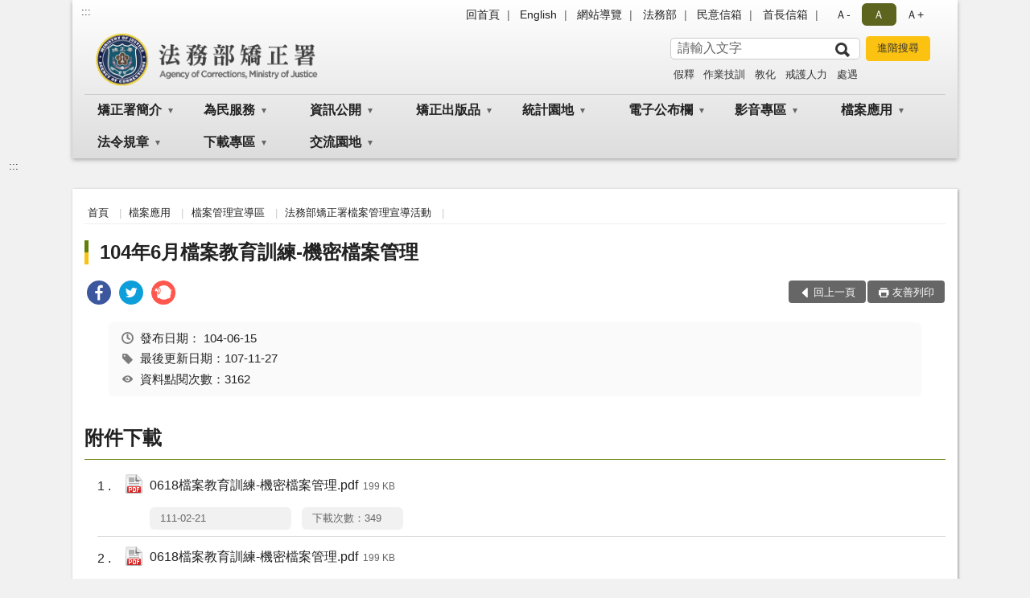

--- FILE ---
content_type: text/html; charset=utf-8
request_url: https://www.mjac.moj.gov.tw/4786/5005/5029/183142/228666/
body_size: 18875
content:


<!doctype html>
<html lang="zh-Hant" class="no-js">
<head>
    <meta charset="utf-8">
    <meta http-equiv="X-UA-Compatible" content="IE=edge">
    <meta name="viewport" content="width=device-width, initial-scale=1">
    <meta name="format-detection" content="telephone=no">
    <meta name="Site" content="法務部矯正署">
    <meta name="Version" content="中文網">
    <meta name="PageType" content="內容頁">
    <meta name="TreeNode" content="法務部矯正署檔案管理宣導活動">
    <meta name="ContentTitle" content="104年6月檔案教育訓練-機密檔案管理">

    <meta property="og:title" content="104年6月檔案教育訓練-機密檔案管理">
    <meta property="og:type" content="website" />
    <meta property="og:url" content="https://www.mjac.moj.gov.tw/4786/5005/5029/183142/228666/" />
    <meta property="og:image" content="">
    <meta property="og:image:width" content="50%">
    <meta property="og:image:height" content="50%">
    <meta property="og:site_name" content="法務部矯正署">
    <meta property="og:description" content="104年6月檔案教育訓練-機密檔案管理" />

    <meta name="DC.Title" content="104年6月檔案教育訓練-機密檔案管理" />
    <meta name="DC.Creator" content="法務部矯正署秘書室" />
    <meta name="DC.Subject" content="104年6月檔案教育訓練-機密檔案管理" />
    <meta name="DC.Description" content="法務部矯正署檔案管理宣導活動" />
    <meta name="DC.Contributor" content="法務部矯正署秘書室" />
    <meta name="DC.Type" content="文字" />
    <meta name="DC.Format" content="text" />
    <meta name="DC.Source" content="法務部矯正署秘書室" />
    <meta name="DC.Language" content="中文" />
    <meta name="DC.coverage.t.min" content="2015-09-30" />
    <meta name="DC.coverage.t.max" content="2035-09-30" />
    <meta name="DC.Publisher" content="法務部矯正署秘書室" />
    <meta name="DC.Date" content="2015-09-30" />
    <meta name="DC.Identifier" content="2.16.886.101.20003.20006" />
    <meta name="DC.Relation" content="" />
    <meta name="DC.Rights" content="法務部矯正署秘書室" />

    <meta name="Category.Theme" content="300" />
    <meta name="Category.Cake" content="600" />
    <meta name="Category.Service" content="I00" />

    <meta name="keywords" />

            <link rel="Shortcut Icon" type="image/x-icon" href="/media/27336/favicon矯正署.png" />
    <title>104年6月檔案教育訓練-機密檔案管理-法務部矯正署檔案管理宣導活動-法務部矯正署</title>
    <!--HTML5 Shim and Respond.js IE8 support of HTML5 elements and media queries [if lt IE 9]>
    <script src="js/html5shiv.js"></script>
    <script src="js/respond.min.js"></script>
    <![endif]-->
    <!-- slick css-->
    <link rel="stylesheet" type="text/css" href="/Content/B/vendor/slick/slick.css" />
    <link rel="stylesheet" type="text/css" href="/Content/B/vendor/slick/slick-theme.css" />

    <!-- fancybox css -->
    <link rel="stylesheet" href="/Content/B/vendor/fancybox/fancybox.css" />

    <!-- hyUI css -->
    <link rel="stylesheet" href="/Content/B/B2_style/hyui.css">
    <link rel='stylesheet' href='/scripts/jquery-ui.css'>

    <!-- Global site tag (gtag.js) - Google Analytics -->
<script async src="https://www.googletagmanager.com/gtag/js?id=UA-38121529-1"></script>
<script>
  window.dataLayer = window.dataLayer || [];
  function gtag(){dataLayer.push(arguments);}
  gtag('js', new Date());

  gtag('config', 'UA-38121529-1');
</script>
    <!-- Google Tag Manager -->
    <script>
        (function (w, d, s, l, i) {
            w[l] = w[l] || []; w[l].push({
                'gtm.start':
                    new Date().getTime(), event: 'gtm.js'
            }); var f = d.getElementsByTagName(s)[0],
                j = d.createElement(s), dl = l != 'dataLayer' ? '&l=' + l : ''; j.async = true; j.src =
                    'https://www.googletagmanager.com/gtm.js?id=' + i + dl; f.parentNode.insertBefore(j, f);
        })(window, document, 'script', 'dataLayer', 'GTM-PVTNFB4');</script>
    <!-- End Google Tag Manager -->
<style>
    input:disabled, textarea:disabled, select:disabled {
        background-color: #f2f2f2;
    }

    .verify {
        color: blue;
    }

    .mp_slider_container,
    .marquee_container {
        position: relative;
    }
    .mp_slider_container_main {
        width: 100%;
        overflow: hidden;
        position: relative;
    }
    .slick-autoplay-toggle {
        position: absolute;
        right: 20px;
        min-width: 40px;
        top: 4.5px;
        z-index: 10;
        padding: 5px 10px;
        background: rgba(0, 0, 0, 0.7);
        color: #fff;
        border: none;
        cursor: pointer;
        font-size: 0.875rem;
        border-radius: 5px;
    }

    .marquee_container .slick-autoplay-toggle {
        right: 55px;
    }
</style>
</head>
<body>
    <!-- Google Tag Manager (noscript) -->
    <noscript>
        <iframe title="googletag" src="https://www.googletagmanager.com/ns.html?id=GTM-PVTNFB4"
                height="0" width="0" style="display:none;visibility:hidden"></iframe>
    </noscript>
    <!-- End Google Tag Manager (noscript) -->
    <!-- 直接跳主內容區 -->
    <a class="goCenter" href="#aC" tabindex="1">按Enter到主內容區</a>
    <!-- wrapper 最大寬度 -->
    <div class="wrapper">
        
<header class="header header-relative">
    <div class="container">
        <a class="accesskey" href="#aU" id="aU" accesskey="U" title="網站標題">:::</a>
        

<nav class="navigation">
    <!-- 一組ul預設靠右 可同時存在2組-->
    <ul>

                        <li>
                            <a href="/umbraco/surface/Ini/CountAndRedirectUrl?nodeId=182798" title="回首頁" target="_self" >回首頁</a>
                        </li>
                        <li>
                            <a href="/umbraco/surface/Ini/CountAndRedirectUrl?nodeId=172892" title="English(另開新視窗)" target="_blank" rel="noopener noreferrer">English</a>
                        </li>
                        <li>
                            <a href="/umbraco/surface/Ini/CountAndRedirectUrl?nodeId=182797" title="網站導覽" target="_self" >網站導覽</a>
                        </li>
                        <li>
                            <a href="/umbraco/surface/Ini/CountAndRedirectUrl?nodeId=878647" title="法務部(另開新視窗)" target="_blank" rel="noopener noreferrer">法務部</a>
                        </li>
                        <li>
                            <a href="/umbraco/surface/Ini/CountAndRedirectUrl?nodeId=652426" title="民意信箱" target="_self" >民意信箱</a>
                        </li>
                        <li>
                            <a href="/umbraco/surface/Ini/CountAndRedirectUrl?nodeId=652425" title="首長信箱" target="_self" >首長信箱</a>
                        </li>

    </ul>
    <div class="font-size">
        <ul>
            <li class="size-s">
                <a href="#" name="fontSize" role="button" aria-pressed="false" title="小字級">Ａ-</a>
            </li>
            <li class="size-m">
                <a href="#" name="fontSize" role="button" aria-pressed="true" title="中字級" class="active">Ａ</a>
            </li>
            <li class="size-l">
                <a href="#" name="fontSize" role="button" aria-pressed="false" title="大字級">Ａ+</a>
            </li>
        </ul>
    </div>
</nav>
<h1>
    <a href="/"><img src="/media/20413593/01法務部矯正署.png" alt="法務部矯正署：回首頁" /></a>
</h1>
<!-- Search Start -->
<section class="search">
    <noscript>
您的瀏覽器不支援 JavaScript 或 JavaScript已停用    </noscript>
    <form action="/5089/5105/" class="form_inline">
        <div class="form_grp">
            <label for="q">搜尋</label>
            <input name="q" id="q" type="text" placeholder="請輸入文字" accesskey="S" autocomplete="off">
            <input title="查詢" type="submit" value="查詢">
        </div>
        <div class="btn_grp">
            <input onclick="window.open('https://www.google.com.tw/advanced_search?hl=zh-TW&as_q=&num=100&as_sitesearch='+location.hostname);" type="button" value="進階搜尋" title="進階搜尋 (另開新視窗)">
        </div>
    </form>
            <div class="keywordHot">
                <ul>
                        <li>
                            <a href="/5089/5105/?q=假釋" title="假釋">假釋</a>
                        </li>
                        <li>
                            <a href="/5089/5105/?q=作業技訓" title="作業技訓">作業技訓</a>
                        </li>
                        <li>
                            <a href="/5089/5105/?q=教化" title="教化">教化</a>
                        </li>
                        <li>
                            <a href="/5089/5105/?q=戒護人力" title="戒護人力">戒護人力</a>
                        </li>
                        <li>
                            <a href="/5089/5105/?q=處遇" title="處遇">處遇</a>
                        </li>
                </ul>
            </div>
</section>
<!-- noscript -->
<noscript>
您的瀏覽器不支援JavaScript語法，JavaScript語法並不影響內容的陳述。您可使用按鍵盤上的Ctrl鍵+ (+)鍵放大/(-)鍵縮小來改變字型大小；回到上一頁可使用瀏覽器提供的 Alt+左方向鍵(←) 快速鍵功能；列印可使用瀏覽器提供的(Ctrl+P)功能。</noscript>
<!-- menu Start -->
<nav class="menu">
    <ul>
                <li>
                    <a href="https://www.mjac.moj.gov.tw/4786/4788/Normalnodelist" title="矯正署簡介" target="_self" name="menuButton" aria-expanded="false" >矯正署簡介</a>
                        <ul>
                                <li>
                                    <a href="https://www.mjac.moj.gov.tw/4786/4788/4790/92471/post" target="_self" title="沿革"  >沿革</a>
                                </li>
                                <li>
                                    <a href="https://www.mjac.moj.gov.tw/4786/4788/4794/92477/post" target="_self" title="業務職掌"  >業務職掌</a>
                                </li>
                                <li>
                                    <a href="https://www.mjac.moj.gov.tw/4786/4788/4796/92480/post" target="_self" title="署長簡介"  >署長簡介</a>
                                </li>
                                <li>
                                    <a href="https://www.mjac.moj.gov.tw/4786/4788/4798/92483/post" target="_self" title="組織架構"  >組織架構</a>
                                </li>
                                <li>
                                    <a href="https://www.mjac.moj.gov.tw/4786/4788/4800/92486/post" target="_self" title="機關導覽"  >機關導覽</a>
                                </li>
                                <li>
                                    <a href="https://www.mjac.moj.gov.tw/4786/4788/4802/1322496/post" target="_self" title="重大政策"  >重大政策</a>
                                </li>
                                <li>
                                    <a href="https://www.moj.gov.tw/2204/2205/2296/Nodelist" target="_blank" title="法務部施政重點(另開新視窗)"  rel="noopener noreferrer">法務部施政重點</a>
                                </li>
                                <li>
                                    <a href="https://www.moj.gov.tw/2204/2205/2263/Nodelist" target="_blank" title="法務部重大政策(另開新視窗)"  rel="noopener noreferrer">法務部重大政策</a>
                                </li>
                                <li>
                                    <a href="https://www.ey.gov.tw/Page/2124AB8A95F79A75" target="_blank" title="行政院重大政策(另開新視窗)"  rel="noopener noreferrer">行政院重大政策</a>
                                </li>
                                <li>
                                    <a href="https://www.ey.gov.tw/Page/D4EE9698E2D8FC64" target="_blank" title="行政院政策櫥窗(另開新視窗)"  rel="noopener noreferrer">行政院政策櫥窗</a>
                                </li>
                                <li>
                                    <a href="https://www.mjac.moj.gov.tw/4786/4788/4810/92492/post" target="_self" title="所屬機關介紹"  >所屬機關介紹</a>
                                </li>
                        </ul>

                </li>
                <li>
                    <a href="https://www.mjac.moj.gov.tw/4786/4812/Normalnodelist" title="為民服務" target="_self" name="menuButton" aria-expanded="false" >為民服務</a>
                        <ul>
                                <li>
                                    <a href="https://www.mjac.moj.gov.tw/4786/4812/4816/1693488/" target="_self" title="民意信箱"  >民意信箱</a>
                                </li>
                                <li>
                                    <a href="https://www.mjac.moj.gov.tw/4786/4812/4822/92495/post" target="_self" title="常見收容問題Q＆A"  >常見收容問題Q＆A</a>
                                </li>
                                <li>
                                    <a href="https://eservice.moj.gov.tw/1219/?Page=1&amp;PageSize=30&amp;type=441&amp;alias=depts&amp;deptName=%E7%9B%A3%E7%8D%84" target="_blank" title="單一申辦窗口(另開新視窗)"  rel="noopener noreferrer">單一申辦窗口</a>
                                </li>
                                <li>
                                    <a href="https://www.mjac.moj.gov.tw/4786/4812/4826/Lpsimplelist" target="_self" title="陳情處理規定"  >陳情處理規定</a>
                                </li>
                                <li>
                                    <a href="https://service.mjac.moj.gov.tw/" target="_blank" title="預約接見(另開新視窗)"  rel="noopener noreferrer">預約接見</a>
                                </li>
                                <li>
                                    <a href="https://prisonmuseum.moj.gov.tw/jqw_pub/" target="_blank" title="收容動態(另開新視窗)"  rel="noopener noreferrer">收容動態</a>
                                </li>
                                <li>
                                    <a href="https://shop.mjac.moj.gov.tw/" target="_blank" title="矯正商城(另開新視窗)"  rel="noopener noreferrer">矯正商城</a>
                                </li>
                                <li>
                                    <a href="https://www.mjac.moj.gov.tw/4786/4812/4834/Lpsimplelist" target="_self" title="就業資訊"  >就業資訊</a>
                                </li>
                                <li>
                                    <a href="https://www.mjac.moj.gov.tw/4786/4812/890684/Lpsimplelist" target="_self" title="公示送達"  >公示送達</a>
                                </li>
                                <li>
                                    <a href="https://www.mjac.moj.gov.tw/4786/4812/4836/Nodelist" target="_self" title="法務部教師申訴評議委員會專區" name="menuButton" aria-expanded="false" >法務部教師申訴評議委員會專區</a>
                                        <ul>
                                                <li>
                                                    <a href="https://www.mjac.moj.gov.tw/4786/4812/4836/4838/Lpsimplelist" target="_self" title="法規"  >法規</a>
                                                </li>
                                                <li>
                                                    <a href="https://www.mjac.moj.gov.tw/4786/4812/4836/4840/92504/post" target="_self" title="法務部教師申訴評議委員會作業流程"  >法務部教師申訴評議委員會作業流程</a>
                                                </li>
                                                <li>
                                                    <a href="https://www.mjac.moj.gov.tw/4786/4812/4836/4842/92508/post" target="_self" title="「法務部教師申訴評議委員會申訴書」下載"  >「法務部教師申訴評議委員會申訴書」下載</a>
                                                </li>
                                                <li>
                                                    <a href="https://www.mjac.moj.gov.tw/4786/4812/4836/4844/92511/post" target="_self" title="常見Q＆A"  >常見Q＆A</a>
                                                </li>
                                                <li>
                                                    <a href="https://www.mjac.moj.gov.tw/4786/4812/4836/884481/Lpsimplelist" target="_self" title="評議書公開"  >評議書公開</a>
                                                </li>
                                        </ul>
                                </li>
                                <li>
                                    <a href="https://www.moj.gov.tw/3035/" target="_blank" title="電子報訂閱(另開新視窗)"  rel="noopener noreferrer">電子報訂閱</a>
                                </li>
                                <li>
                                    <a href="https://www.moj.gov.tw/2807/2816/" target="_blank" title="RSS(另開新視窗)"  rel="noopener noreferrer">RSS</a>
                                </li>
                        </ul>

                </li>
                <li>
                    <a href="https://www.mjac.moj.gov.tw/4786/4848/Normalnodelist" title="資訊公開" target="_self" name="menuButton" aria-expanded="false" >資訊公開</a>
                        <ul>
                                <li>
                                    <a href="http://law.moj.gov.tw/LawClass/LawAll.aspx?PCode=I0020026" target="_self" title="政府資訊公開法"  >政府資訊公開法</a>
                                </li>
                                <li>
                                    <a href="https://www.mjac.moj.gov.tw/4786/4848/1584462/Nodelist" target="_self" title="性別主流化/性騷擾防治專區" name="menuButton" aria-expanded="false" >性別主流化/性騷擾防治專區</a>
                                        <ul>
                                                <li>
                                                    <a href="https://www.mjac.moj.gov.tw/4786/4848/1584462/1584463/1584467/post" target="_self" title="法務部矯正署性騷擾申訴管道"  >法務部矯正署性騷擾申訴管道</a>
                                                </li>
                                                <li>
                                                    <a href="https://www.moj.gov.tw/2204/2645/2735/Nodelist" target="_blank" title="法務部性別主流化/性騷擾防治專區(另開新視窗)"  rel="noopener noreferrer">法務部性別主流化/性騷擾防治專區</a>
                                                </li>
                                                <li>
                                                    <a href="https://www.mjac.moj.gov.tw/4786/4848/1584462/1585822/Lpsimplelist" target="_self" title="性別平等教育專區"  >性別平等教育專區</a>
                                                </li>
                                        </ul>
                                </li>
                                <li>
                                    <a href="https://www.mjac.moj.gov.tw/4786/4848/4869/92518/post" target="_self" title="機關組織等資訊"  >機關組織等資訊</a>
                                </li>
                                <li>
                                    <a href="https://www.mjac.moj.gov.tw/4786/4848/4873/Lpsimplelist" target="_self" title="國家賠償及申訴事件收結情形表"  >國家賠償及申訴事件收結情形表</a>
                                </li>
                                <li>
                                    <a href="https://www.mjac.moj.gov.tw/4786/4848/1447440/Nodelist" target="_self" title="廉政園地" name="menuButton" aria-expanded="false" >廉政園地</a>
                                        <ul>
                                                <li>
                                                    <a href="https://www.mjac.moj.gov.tw/4786/4848/1447440/1447442/Nodelist" target="_self" title="企業服務廉政平臺專區"  >企業服務廉政平臺專區</a>
                                                </li>
                                                <li>
                                                    <a href="https://www.mjac.moj.gov.tw/4786/4848/1447440/1447446/Lpsimplelist" target="_self" title="廉政宣導專區"  >廉政宣導專區</a>
                                                </li>
                                                <li>
                                                    <a href="https://www.mjac.moj.gov.tw/4786/4848/1447440/1001126/Lpsimplelist" target="_self" title="公職人員利益衝突迴避身分揭露專區"  >公職人員利益衝突迴避身分揭露專區</a>
                                                </li>
                                                <li>
                                                    <a href="https://www.mjac.moj.gov.tw/4786/4848/1447440/4871/Lpsimplelist" target="_self" title="請託關說登錄查察專區"  >請託關說登錄查察專區</a>
                                                </li>
                                                <li>
                                                    <a href="https://www.mjac.moj.gov.tw/4786/4848/1447440/1663906/Nodelist" target="_self" title="揭弊者保護專區"  >揭弊者保護專區</a>
                                                </li>
                                        </ul>
                                </li>
                                <li>
                                    <a href="https://www.mjac.moj.gov.tw/4786/4848/4875/Lpsimplelist" target="_self" title="內部控制聲明書"  >內部控制聲明書</a>
                                </li>
                                <li>
                                    <a href="https://www.mjac.moj.gov.tw/4786/4848/4877/Nodelist" target="_self" title="預算、決算書及會計報告" name="menuButton" aria-expanded="false" >預算、決算書及會計報告</a>
                                        <ul>
                                                <li>
                                                    <a href="https://www.mjac.moj.gov.tw/4786/4848/4877/4879/Nodelist" target="_self" title="預算書"  >預算書</a>
                                                </li>
                                                <li>
                                                    <a href="https://www.mjac.moj.gov.tw/4786/4848/4877/4885/Nodelist" target="_self" title="決算書"  >決算書</a>
                                                </li>
                                                <li>
                                                    <a href="https://www.mjac.moj.gov.tw/4786/4848/4877/4891/Nodelist" target="_self" title="會計報告"  >會計報告</a>
                                                </li>
                                        </ul>
                                </li>
                                <li>
                                    <a href="https://www.mjac.moj.gov.tw/4786/4848/4897/Lpsimplelist" target="_self" title="監所興革小組會議紀錄"  >監所興革小組會議紀錄</a>
                                </li>
                                <li>
                                    <a href="https://www.mjac.moj.gov.tw/4786/4848/5341/Lpsimplelist" target="_self" title="司法改革附件專區"  >司法改革附件專區</a>
                                </li>
                                <li>
                                    <a href="https://www.mjac.moj.gov.tw/4786/4848/4899/Lpsimplelist" target="_self" title="受刑人子女就學補助相關資訊"  >受刑人子女就學補助相關資訊</a>
                                </li>
                                <li>
                                    <a href="https://www.mjac.moj.gov.tw/4786/4848/4901/Lpsimplelist" target="_self" title="專案報告"  >專案報告</a>
                                </li>
                                <li>
                                    <a href="https://www.mjac.moj.gov.tw/4786/4848/653249/Lpsimplelist" target="_self" title="受贈財物總表"  >受贈財物總表</a>
                                </li>
                                <li>
                                    <a href="https://www.mjac.moj.gov.tw/4786/4848/885490/885606/post" target="_self" title="公共設施維護管理"  >公共設施維護管理</a>
                                </li>
                                <li>
                                    <a href="https://www.mjac.moj.gov.tw/4786/4848/894306/894307/Lpsimplelist" target="_self" title="支付或接受之補助" name="menuButton" aria-expanded="false" >支付或接受之補助</a>
                                        <ul>
                                                <li>
                                                    <a href="https://www.mjac.moj.gov.tw/4786/4848/894306/894307/894309/post" target="_self" title="對民間團體及個人補(捐)助資料"  >對民間團體及個人補(捐)助資料</a>
                                                </li>
                                        </ul>
                                </li>
                                <li>
                                    <a href="https://www.mjac.moj.gov.tw/4786/4848/916778/Lpsimplelist" target="_self" title="復審決定書查詢"  >復審決定書查詢</a>
                                </li>
                                <li>
                                    <a href="https://www.mjac.moj.gov.tw/4786/4848/959630/1263519/post" target="_self" title="政策宣導廣告執行情形"  >政策宣導廣告執行情形</a>
                                </li>
                                <li>
                                    <a href="https://www.mjac.moj.gov.tw/4786/4848/1082090/Lpsimplelist" target="_self" title="委託研究案"  >委託研究案</a>
                                </li>
                                <li>
                                    <a href="/media/20659741/補償金給付情形公告.pdf?mediaDL=true" target="_blank" title="補償金給付情形.pdf(另開新視窗)"  rel="noopener noreferrer">補償金給付情形</a>
                                </li>
                                <li>
                                    <a href="https://www.mjac.moj.gov.tw/4786/4848/886560/Nodelist" target="_self" title="外部視察專區" name="menuButton" aria-expanded="false" >外部視察專區</a>
                                        <ul>
                                                <li>
                                                    <a href="https://www.mjac.moj.gov.tw/4786/4848/886560/886573/Lpsimplelist" target="_self" title="外部視察小組"  >外部視察小組</a>
                                                </li>
                                                <li>
                                                    <a href="https://www.mjac.moj.gov.tw/4786/4848/886560/1091389/Nodelist" target="_self" title="外部視察報告(109-113)"  >外部視察報告(109-113)</a>
                                                </li>
                                                <li>
                                                    <a href="https://www.mjac.moj.gov.tw/4786/4848/886560/1653436/Nodelist" target="_self" title="外部視察報告(114-118)"  >外部視察報告(114-118)</a>
                                                </li>
                                                <li>
                                                    <a href="https://www.mjac.moj.gov.tw/4786/4848/886560/1169119/Lpsimplelist" target="_self" title="參考資料專區"  >參考資料專區</a>
                                                </li>
                                        </ul>
                                </li>
                                <li>
                                    <a href="/media/20618511/11306版-受刑人假釋審核評估量表.pdf?mediaDL=true" target="_blank" title="受刑人假釋審核評估量表.pdf(另開新視窗)"  rel="noopener noreferrer">受刑人假釋審核評估量表</a>
                                </li>
                        </ul>

                </li>
                <li>
                    <a href="https://www.mjac.moj.gov.tw/4786/4905/Normalnodelist" title="矯正出版品" target="_self" name="menuButton" aria-expanded="false" >矯正出版品</a>
                        <ul>
                                <li>
                                    <a href="https://www.mjac.moj.gov.tw/4786/4905/797768/Lpsimplelist" target="_self" title="矯正署年報(Annual Report)"  >矯正署年報(Annual Report)</a>
                                </li>
                                <li>
                                    <a href="https://www.mjac.moj.gov.tw/4786/4905/4907/92698/post" target="_self" title="矯正白皮書"  >矯正白皮書</a>
                                </li>
                                <li>
                                    <a href="https://www.mjac.moj.gov.tw/4786/4905/4909/Lpsimplelist" target="_self" title="矯政期刊"  >矯政期刊</a>
                                </li>
                                <li>
                                    <a href="https://www.mjac.moj.gov.tw/4786/4905/4911/92733/post" target="_self" title="長路-小說文藝創作合輯"  >長路-小說文藝創作合輯</a>
                                </li>
                                <li>
                                    <a href="https://www.mjac.moj.gov.tw/4786/4905/4915/92759/post" target="_self" title="這裡獄見愛"  >這裡獄見愛</a>
                                </li>
                                <li>
                                    <a href="https://www.mjac.moj.gov.tw/4786/4905/4917/Lpsimplelist" target="_self" title="彩繪人生 - 收容人生命教育繪本創作合輯"  >彩繪人生 - 收容人生命教育繪本創作合輯</a>
                                </li>
                                <li>
                                    <a href="https://www.mjac.moj.gov.tw/4786/4905/1570804/1570820/post" target="_self" title="書法作品集"  >書法作品集</a>
                                </li>
                                <li>
                                    <a href="https://www.mjac.moj.gov.tw/4786/4905/4919/92762/post" target="_self" title="法務部矯正署成立特刊"  >法務部矯正署成立特刊</a>
                                </li>
                                <li>
                                    <a href="https://www.mjac.moj.gov.tw/4786/4905/4921/Lpsimplelist" target="_self" title="矯正月刊(矯訓所刊物)"  >矯正月刊(矯訓所刊物)</a>
                                </li>
                                <li>
                                    <a href="http://www.humanrights.moj.gov.tw/cp-1108-110763-afc76-200.html" target="_blank" title="法務部人權攻略：矯正小故事，人權大道理(另開新視窗)"  rel="noopener noreferrer">法務部人權攻略：矯正小故事，人權大道理</a>
                                </li>
                                <li>
                                    <a href="https://www.mjac.moj.gov.tw/4786/4905/1110290/Nodelist" target="_self" title="修復式司法宣導專區" name="menuButton" aria-expanded="false" >修復式司法宣導專區</a>
                                        <ul>
                                                <li>
                                                    <a href="https://www.mjac.moj.gov.tw/4786/4905/1110290/1110299/1110355/post" target="_self" title="修復式司法感人故事徵文比賽-『獄』起重生－修復愛"  >修復式司法感人故事徵文比賽-『獄』起重生－修復愛</a>
                                                </li>
                                                <li>
                                                    <a href="https://www.mjac.moj.gov.tw/4786/4905/1110290/1126730/Lpsimplelist" target="_self" title="『收刀入鞘』系列微電影"  >『收刀入鞘』系列微電影</a>
                                                </li>
                                                <li>
                                                    <a href="https://www.mjac.moj.gov.tw/4786/4905/1110290/1236485/1236490/post" target="_self" title="修復式藝術-畫中畫(話)創作合輯電子書"  >修復式藝術-畫中畫(話)創作合輯電子書</a>
                                                </li>
                                        </ul>
                                </li>
                        </ul>

                </li>
                <li>
                    <a href="https://www.mjac.moj.gov.tw/4786/4923/Normalnodelist" title="統計園地" target="_self" name="menuButton" aria-expanded="false" >統計園地</a>
                        <ul>
                                <li>
                                    <a href="https://www.rjsd.moj.gov.tw/RJSDWeb/indicator/Indicator.aspx#scroll-nav__kind__C" target="_blank" title="矯正統計指標(另開新視窗)"  rel="noopener noreferrer">矯正統計指標</a>
                                </li>
                                <li>
                                    <a href="https://www.mjac.moj.gov.tw/4786/4923/4941/1298433/post" target="_self" title="矯正統計摘要"  >矯正統計摘要</a>
                                </li>
                                <li>
                                    <a href="https://www.mjac.moj.gov.tw/4786/4923/4925/1298427/post" target="_self" title="矯正性別統計"  >矯正性別統計</a>
                                </li>
                                <li>
                                    <a href="https://www.mjac.moj.gov.tw/4786/4923/4943/1298440/post" target="_self" title="矯正常用統計表"  >矯正常用統計表</a>
                                </li>
                                <li>
                                    <a href="https://www.rjsd.moj.gov.tw/RJSDWeb/common/WebList2.aspx?menu=AYA_SPECIAL_REPORT" target="_blank" title="法務統計分析(另開新視窗)"  rel="noopener noreferrer">法務統計分析</a>
                                </li>
                                <li>
                                    <a href="https://www.rjsd.moj.gov.tw/RJSDWeb/common/SubMenu.aspx?menu=BOOK" target="_blank" title="統計電子書刊(另開新視窗)"  rel="noopener noreferrer">統計電子書刊</a>
                                </li>
                                <li>
                                    <a href="https://www.rjsd.moj.gov.tw/RJSDWeb/common/RelatedWebsite.aspx" target="_blank" title="相關統計網站(另開新視窗)"  rel="noopener noreferrer">相關統計網站</a>
                                </li>
                                <li>
                                    <a href="https://www.mjac.moj.gov.tw/4786/4923/4961/Lpsimplelist" target="_self" title="園地導覽"  >園地導覽</a>
                                </li>
                        </ul>

                </li>
                <li>
                    <a href="https://www.mjac.moj.gov.tw/4786/4963/Normalnodelist" title="電子公布欄" target="_self" name="menuButton" aria-expanded="false" >電子公布欄</a>
                        <ul>
                                <li>
                                    <a href="https://www.mjac.moj.gov.tw/4786/4963/4965/Lpsimplelist" target="_self" title="新聞訊息"  >新聞訊息</a>
                                </li>
                                <li>
                                    <a href="https://www.mjac.moj.gov.tw/4786/4963/4969/Lpsimplelist" target="_self" title="機關活動報導"  >機關活動報導</a>
                                </li>
                                <li>
                                    <a href="https://www.mjac.moj.gov.tw/4786/4963/4971/Lpsimplelist" target="_self" title="業務宣導"  >業務宣導</a>
                                </li>
                                <li>
                                    <a href="https://www.mjac.moj.gov.tw/4786/4963/4975/Lpsimplelist" target="_self" title="人事公告"  >人事公告</a>
                                </li>
                                <li>
                                    <a href="https://www.mjac.moj.gov.tw/4786/4963/1101145/Lpsimplelist" target="_self" title="聯合採購專區"  >聯合採購專區</a>
                                </li>
                        </ul>

                </li>
                <li>
                    <a href="https://www.mjac.moj.gov.tw/4786/4979/Normalnodelist" title="影音專區" target="_self" name="menuButton" aria-expanded="false" >影音專區</a>
                        <ul>
                                <li>
                                    <a href="https://www.moj.gov.tw/2204/2771/45424/Lpsimplelist" target="_blank" title="法務部影音專區(另開新視窗)"  rel="noopener noreferrer">法務部影音專區</a>
                                </li>
                                <li>
                                    <a href="http://www.youtube.com/channel/UCB-FYuJtJTXAX6jH44zljSQ/videos" target="_blank" title="本署動畫影音(另開新視窗)"  rel="noopener noreferrer">本署動畫影音</a>
                                </li>
                                <li>
                                    <a href="https://www.mjac.moj.gov.tw/4786/4979/4987/Nodelist" target="_self" title="微電影專區" name="menuButton" aria-expanded="false" >微電影專區</a>
                                        <ul>
                                                <li>
                                                    <a href="https://www.mjac.moj.gov.tw/4786/4979/4987/4989/Lpsimplelist" target="_self" title="大專院校矯正微電影創作比賽得獎作品"  >大專院校矯正微電影創作比賽得獎作品</a>
                                                </li>
                                                <li>
                                                    <a href="https://www.mjac.moj.gov.tw/4786/4979/4987/4991/Lpsimplelist" target="_self" title="矯正機關生命教育微電影"  >矯正機關生命教育微電影</a>
                                                </li>
                                                <li>
                                                    <a href="https://www.mjac.moj.gov.tw/4786/4979/4987/4995/94612/post" target="_self" title="微電影專區-鹹水雞的滋味"  >微電影專區-鹹水雞的滋味</a>
                                                </li>
                                        </ul>
                                </li>
                        </ul>

                </li>
                <li>
                    <a href="https://www.mjac.moj.gov.tw/4786/5005/Normalnodelist" title="檔案應用" target="_self" name="menuButton" aria-expanded="false" >檔案應用</a>
                        <ul>
                                <li>
                                    <a href="https://www.mjac.moj.gov.tw/4786/5005/5007/Nodelist" target="_self" title="獄政檔案文物展示區" name="menuButton" aria-expanded="false" >獄政檔案文物展示區</a>
                                        <ul>
                                                <li>
                                                    <a href="https://www.mjac.moj.gov.tw/4786/5005/5007/5009/94654/post" target="_self" title="獄政博物館"  >獄政博物館</a>
                                                </li>
                                                <li>
                                                    <a href="https://www.mjac.moj.gov.tw/4786/5005/5007/182968/182972/post" target="_self" title="歷史印記(含電子書)"  >歷史印記(含電子書)</a>
                                                </li>
                                                <li>
                                                    <a href="https://www.mjac.moj.gov.tw/4786/5005/5007/5011/883007/post" target="_self" title="矯正印記(電子書)"  >矯正印記(電子書)</a>
                                                </li>
                                                <li>
                                                    <a href="https://www.mjac.moj.gov.tw/4786/5005/5007/5013/94659/post" target="_self" title="獄政暨檢察文物特展紀實(電子書)"  >獄政暨檢察文物特展紀實(電子書)</a>
                                                </li>
                                                <li>
                                                    <a href="https://shop.mjac.moj.gov.tw/" target="_blank" title="自營產品展售商城(另開新視窗)"  rel="noopener noreferrer">自營產品展售商城</a>
                                                </li>
                                                <li>
                                                    <a href="https://www.mjac.moj.gov.tw/4786/5005/5007/5021/883815/post" target="_self" title="工藝聯展(電子書)"  >工藝聯展(電子書)</a>
                                                </li>
                                                <li>
                                                    <a href="https://www.mjac.moj.gov.tw/4786/5005/5007/5025/883811/post" target="_self" title="美食聯展(電子書)"  >美食聯展(電子書)</a>
                                                </li>
                                                <li>
                                                    <a href="https://www.mjac.moj.gov.tw/4786/5005/5007/5027/883807/post" target="_self" title="農牧生態保育展(電子書)"  >農牧生態保育展(電子書)</a>
                                                </li>
                                        </ul>
                                </li>
                                <li>
                                    <a href="https://www.mjac.moj.gov.tw/4786/5005/5029/Nodelist" target="_self" title="檔案管理宣導區" name="menuButton" aria-expanded="false" >檔案管理宣導區</a>
                                        <ul>
                                                <li>
                                                    <a href="https://www.mjac.moj.gov.tw/4786/5005/5029/5031/94662/post" target="_self" title="檔案宣導資訊"  >檔案宣導資訊</a>
                                                </li>
                                                <li>
                                                    <a href="https://www.mjac.moj.gov.tw/4786/5005/5029/183142/Lpsimplelist" target="_self" title="法務部矯正署檔案管理宣導活動"  >法務部矯正署檔案管理宣導活動</a>
                                                </li>
                                        </ul>
                                </li>
                                <li>
                                    <a href="https://www.mjac.moj.gov.tw/4786/5005/5344/Lpsimplelist" target="_self" title="檔案應用申請區"  >檔案應用申請區</a>
                                </li>
                        </ul>

                </li>
                <li>
                    <a href="https://www.mjac.moj.gov.tw/4786/5033/Normalnodelist" title="法令規章" target="_self" name="menuButton" aria-expanded="false" >法令規章</a>
                        <ul>
                                <li>
                                    <a href="http://law.moj.gov.tw/" target="_blank" title="全國法規資料庫(另開新視窗)"  rel="noopener noreferrer">全國法規資料庫</a>
                                </li>
                                <li>
                                    <a href="http://mojlaw.moj.gov.tw/" target="_blank" title="法務部主管法規查詢系統(另開新視窗)"  rel="noopener noreferrer">法務部主管法規查詢系統</a>
                                </li>
                                <li>
                                    <a href="https://www.mjac.moj.gov.tw/4786/5033/1343203/Lpsimplelist" target="_self" title="勤休新制專區"  >勤休新制專區</a>
                                </li>
                        </ul>

                </li>
                <li>
                    <a href="https://www.mjac.moj.gov.tw/4786/5041/Normalnodelist" title="下載專區" target="_self" name="menuButton" aria-expanded="false" >下載專區</a>
                        <ul>
                                <li>
                                    <a href="https://www.moj.gov.tw/2204/2771/2778/Nodelist" target="_blank" title="宣導資料下載(另開新視窗)"  rel="noopener noreferrer">宣導資料下載</a>
                                </li>
                                <li>
                                    <a href="https://www.mjac.moj.gov.tw/4786/5041/5051/94832/post" target="_self" title="矯正體系專有名詞中英對照表"  >矯正體系專有名詞中英對照表</a>
                                </li>
                                <li>
                                    <a href="https://www.flickr.com/photos/115678395@N05/sets/" target="_blank" title="電子相簿(另開新視窗)"  rel="noopener noreferrer">電子相簿</a>
                                </li>
                                <li>
                                    <a href="https://aedoc.moj.gov.tw/attch/" target="_blank" title="電子公文附件區(另開新視窗)"  rel="noopener noreferrer">電子公文附件區</a>
                                </li>
                                <li>
                                    <a href="https://www.mjac.moj.gov.tw/4786/5041/5061/94959/post" target="_self" title="法務部矯正署LOGO"  >法務部矯正署LOGO</a>
                                </li>
                                <li>
                                    <a href="https://www.mjac.moj.gov.tw/4786/5041/5063/231588/post" target="_self" title="矯正署署歌-矯正頌"  >矯正署署歌-矯正頌</a>
                                </li>
                                <li>
                                    <a href="/media/20526448/犯罪被害人意見調查表.pdf?mediaDL=true" target="_blank" title="犯罪被害人意見調查表.pdf(另開新視窗)"  rel="noopener noreferrer">犯罪被害人意見調查表</a>
                                </li>
                        </ul>

                </li>
                <li>
                    <a href="https://www.mjac.moj.gov.tw/4786/5071/Normalnodelist" title="交流園地" target="_self" name="menuButton" aria-expanded="false" >交流園地</a>
                        <ul>
                                <li>
                                    <a href="https://www.mjac.moj.gov.tw/4786/5071/5073/Lpsimplelist" target="_self" title="兩岸文化交流"  >兩岸文化交流</a>
                                </li>
                                <li>
                                    <a href="https://www.mjac.moj.gov.tw/4786/5071/5075/175979/post" target="_self" title="國外網站連結"  >國外網站連結</a>
                                </li>
                        </ul>

                </li>
    </ul>
</nav>


    </div>
</header>
<div id="center" class="main innerpage">
    <a class="accesskey" href="#aC" id="aC" accesskey="C" title="主要內容區">:::</a>
    <div class="container">
        <!-- content為一定要存在之內容區 -->
        <div class="content">
            <!-- breadcrumb路徑 -->
            
    <div class="breadcrumb">
        <ul>
                    <li>
                        <a href="/">首頁</a>
                    </li>
                    <li>
                        <a href="https://www.mjac.moj.gov.tw/4786/5005/Normalnodelist" title="檔案應用" target="_self" >檔案應用</a>
                    </li>
                    <li>
                        <a href="https://www.mjac.moj.gov.tw/4786/5005/5029/Nodelist" title="檔案管理宣導區" target="_self" >檔案管理宣導區</a>
                    </li>
                    <li>
                        <a href="https://www.mjac.moj.gov.tw/4786/5005/5029/183142/Lpsimplelist" title="法務部矯正署檔案管理宣導活動" target="_self" >法務部矯正署檔案管理宣導活動</a>
                    </li>
            
        </ul>
    </div>

            <!-- h2節點 -->
            <h2 class="title" tabindex="0">104年6月檔案教育訓練-機密檔案管理</h2>
                <div class="share ">
                    <ul>
                        <li>
                            <a role="link" title="facebook(另開新視窗)" href="javascript:desc='';via='';if(document.referrer)via=document.referrer;if(typeof(_ref)!='undefined')via=_ref;if(window.getSelection)desc=window.getSelection();if(document.getSelection)desc=document.getSelection();if(document.selection)desc=document.selection.createRange().text;void(open('https://www.facebook.com/share.php?u='+encodeURIComponent(location.href)));"><img src="/content/A/images/basic/icon_facebook.svg" alt="facebook "></a>
                        </li>
                        <li>
                            <a role="link" title="twitter(另開新視窗)" href="javascript:void(window.open('https://twitter.com/home/?status='.concat(encodeURIComponent(document.title)).concat(' ').concat(encodeURIComponent(location.href))));"><img src="/content/A/images/basic/icon_twitter.svg " alt="twitter "></a>
                        </li>
                        <li>
                            <a role="link" title="plurk(另開新視窗)" href="javascript:void(window.open('https://www.plurk.com/?qualifier=shares&amp;status='.concat(encodeURIComponent(location.href)).concat(' ').concat('(').concat(encodeURIComponent(document.title)).concat(')')));"><img src="/content/A/images/basic/function_plurk.png " alt="plurk "></a>
                        </li>
                        
                    </ul>
                </div>
                        <!-- function功能區塊 -->
            <div class="function">
                <ul>
                    <li class="back icon_back">
                        <a role="button" href="javascript:window.location =document.referrer;">回上一頁</a>
                    </li>
                        <li class="print icon_print">
                            <a role="button" href="javascript:window.print();">友善列印</a>
                        </li>
                                    </ul>
            </div>
            
<style>
    .file_download li a[href*=".pdf"]:after {
        background: url(/Content/A/images/basic/icon_pdf.jpg);
    }

    .file_download li a[href*=".doc"]:after {
        background: url(/Content/A/images/basic/icon_doc.jpg);
    }

    .file_download li a[href*=".odf"]:after {
        background: url(/Content/A/images/basic/icon_odf.jpg);
    }

    .file_download li a[href*=".odt"]:after {
        background: url(/Content/A/images/basic/icon_odt.jpg);
    }

    .file_download li a[href*=".xls"]:after {
        background: url(/Content/A/images/basic/icon_xls.jpg);
    }

    .file_download li a[href*=".ppt"]:after {
        background: url(/Content/A/images/basic/icon_ppt.jpg);
    }

    .file_download li a[href*=".jpg"]:after {
        background: url(/Content/A/images/basic/icon_jpg.jpg);
    }

    .file_download li a[href*=".mp3"]:after {
        background: url(/Content/A/images/basic/icon_mp3.jpg);
    }

    .file_download li a[href*=".mov"]:after {
        background: url(/Content/A/images/basic/icon_mov.jpg);
    }

    .file_download li a[href*=".txt"]:after {
        background: url(/Content/A/images/basic/icon_txt.jpg);
    }

    .file_download li a[href*=".dot"]:after {
        background: url(/Content/A/images/basic/icon_dot.jpg);
    }

    .file_download li a[href*=".zip"]:after {
        background: url(/Content/A/images/basic/icon_zip.jpg);
    }
</style>
            <!-- CP Start -->
            <section class="cp ">
                <div class="info">
                    <ul>
                        <li>
                            <i class="i_clock"></i>發布日期：
                            <time datetime="2015-06-15 00:00:00" title="發布日期">104-06-15</time>
                        </li>
                        <li>
                            <i class="i_tag"></i>最後更新日期：107-11-27
                        </li>
                        <li>
                            <i class="i_view"></i>資料點閱次數：3162
                        </li>
                    </ul>
                </div>
                
                
            </section>
            <!-- CP End -->
            <!-- cp_slider+slick_lightbox -->
            <!-- weblink 外部連結 -->
            <!-- file download 檔案下載 -->
                <div class="file_download ">
                    <h3>附件下載</h3>
                    <ul>
                                <li>
                                    <a href="/media/34720/593011312238.pdf?mediaDL=true" title="0618檔案教育訓練-機密檔案管理.pdf (另開新視窗)" target="_blank" rel="noopener noreferrer">0618檔案教育訓練-機密檔案管理.pdf<span class="kb ">199 KB</span></a>
                                    <span class="update ">111-02-21</span>
                                    <span class="file_view " style="width:auto">下載次數：349</span>
                                </li>
                                <li>
                                    <a href="/media/34721/5930113051575.pdf?mediaDL=true" title="0618檔案教育訓練-機密檔案管理.pdf (另開新視窗)" target="_blank" rel="noopener noreferrer">0618檔案教育訓練-機密檔案管理.pdf<span class="kb ">199 KB</span></a>
                                    <span class="update ">111-02-21</span>
                                    <span class="file_view " style="width:auto">下載次數：190</span>
                                </li>
                    </ul>
                </div>



        </div>
    </div>
</div>

<!-- fatfooter Start -->
<section class="fatfooter">
    <div class="container">
        <button type="button" name="收合" class="btn btn-fatfooter">收合</button>
        <nav>
            <ul>
                        <li>
                            <a href="https://www.mjac.moj.gov.tw/4786/4788/Normalnodelist"  target="_self" title="矯正署簡介" >矯正署簡介</a>
                                    <ul>
                                            <li>
                                                <a href="https://www.mjac.moj.gov.tw/4786/4788/4790/92471/post" target="_self" title="沿革" >沿革</a>
                                            </li>
                                            <li>
                                                <a href="https://www.mjac.moj.gov.tw/4786/4788/4794/92477/post" target="_self" title="業務職掌" >業務職掌</a>
                                            </li>
                                            <li>
                                                <a href="https://www.mjac.moj.gov.tw/4786/4788/4796/92480/post" target="_self" title="署長簡介" >署長簡介</a>
                                            </li>
                                            <li>
                                                <a href="https://www.mjac.moj.gov.tw/4786/4788/4798/92483/post" target="_self" title="組織架構" >組織架構</a>
                                            </li>
                                            <li>
                                                <a href="https://www.mjac.moj.gov.tw/4786/4788/4800/92486/post" target="_self" title="機關導覽" >機關導覽</a>
                                            </li>
                                            <li>
                                                <a href="https://www.mjac.moj.gov.tw/4786/4788/4802/1322496/post" target="_self" title="重大政策" >重大政策</a>
                                            </li>
                                            <li>
                                                <a href="https://www.moj.gov.tw/2204/2205/2296/Nodelist" target="_blank" title="法務部施政重點(另開新視窗)" rel="noopener noreferrer">法務部施政重點</a>
                                            </li>
                                            <li>
                                                <a href="https://www.moj.gov.tw/2204/2205/2263/Nodelist" target="_blank" title="法務部重大政策(另開新視窗)" rel="noopener noreferrer">法務部重大政策</a>
                                            </li>
                                            <li>
                                                <a href="https://www.ey.gov.tw/Page/2124AB8A95F79A75" target="_blank" title="行政院重大政策(另開新視窗)" rel="noopener noreferrer">行政院重大政策</a>
                                            </li>
                                            <li>
                                                <a href="https://www.ey.gov.tw/Page/D4EE9698E2D8FC64" target="_blank" title="行政院政策櫥窗(另開新視窗)" rel="noopener noreferrer">行政院政策櫥窗</a>
                                            </li>
                                            <li>
                                                <a href="https://www.mjac.moj.gov.tw/4786/4788/4810/92492/post" target="_self" title="所屬機關介紹" >所屬機關介紹</a>
                                            </li>
                                    </ul>

                        </li>
                        <li>
                            <a href="https://www.mjac.moj.gov.tw/4786/4812/Normalnodelist"  target="_self" title="為民服務" >為民服務</a>
                                    <ul>
                                            <li>
                                                <a href="https://www.mjac.moj.gov.tw/4786/4812/4816/1693488/" target="_self" title="民意信箱" >民意信箱</a>
                                            </li>
                                            <li>
                                                <a href="https://www.mjac.moj.gov.tw/4786/4812/4822/92495/post" target="_self" title="常見收容問題Q＆A" >常見收容問題Q＆A</a>
                                            </li>
                                            <li>
                                                <a href="https://eservice.moj.gov.tw/1219/?Page=1&amp;PageSize=30&amp;type=441&amp;alias=depts&amp;deptName=%E7%9B%A3%E7%8D%84" target="_blank" title="單一申辦窗口(另開新視窗)" rel="noopener noreferrer">單一申辦窗口</a>
                                            </li>
                                            <li>
                                                <a href="https://www.mjac.moj.gov.tw/4786/4812/4826/Lpsimplelist" target="_self" title="陳情處理規定" >陳情處理規定</a>
                                            </li>
                                            <li>
                                                <a href="https://service.mjac.moj.gov.tw/" target="_blank" title="預約接見(另開新視窗)" rel="noopener noreferrer">預約接見</a>
                                            </li>
                                            <li>
                                                <a href="https://prisonmuseum.moj.gov.tw/jqw_pub/" target="_blank" title="收容動態(另開新視窗)" rel="noopener noreferrer">收容動態</a>
                                            </li>
                                            <li>
                                                <a href="https://shop.mjac.moj.gov.tw/" target="_blank" title="矯正商城(另開新視窗)" rel="noopener noreferrer">矯正商城</a>
                                            </li>
                                            <li>
                                                <a href="https://www.mjac.moj.gov.tw/4786/4812/4834/Lpsimplelist" target="_self" title="就業資訊" >就業資訊</a>
                                            </li>
                                            <li>
                                                <a href="https://www.mjac.moj.gov.tw/4786/4812/890684/Lpsimplelist" target="_self" title="公示送達" >公示送達</a>
                                            </li>
                                            <li>
                                                <a href="https://www.mjac.moj.gov.tw/4786/4812/4836/Nodelist" target="_self" title="法務部教師申訴評議委員會專區" >法務部教師申訴評議委員會專區</a>
                                            </li>
                                            <li>
                                                <a href="https://www.moj.gov.tw/3035/" target="_blank" title="電子報訂閱(另開新視窗)" rel="noopener noreferrer">電子報訂閱</a>
                                            </li>
                                            <li>
                                                <a href="https://www.moj.gov.tw/2807/2816/" target="_blank" title="RSS(另開新視窗)" rel="noopener noreferrer">RSS</a>
                                            </li>
                                    </ul>

                        </li>
                        <li>
                            <a href="https://www.mjac.moj.gov.tw/4786/4848/Normalnodelist"  target="_self" title="資訊公開" >資訊公開</a>
                                    <ul>
                                            <li>
                                                <a href="http://law.moj.gov.tw/LawClass/LawAll.aspx?PCode=I0020026" target="_self" title="政府資訊公開法" >政府資訊公開法</a>
                                            </li>
                                            <li>
                                                <a href="https://www.mjac.moj.gov.tw/4786/4848/1584462/Nodelist" target="_self" title="性別主流化/性騷擾防治專區" >性別主流化/性騷擾防治專區</a>
                                            </li>
                                            <li>
                                                <a href="https://www.mjac.moj.gov.tw/4786/4848/4869/92518/post" target="_self" title="機關組織等資訊" >機關組織等資訊</a>
                                            </li>
                                            <li>
                                                <a href="https://www.mjac.moj.gov.tw/4786/4848/4873/Lpsimplelist" target="_self" title="國家賠償及申訴事件收結情形表" >國家賠償及申訴事件收結情形表</a>
                                            </li>
                                            <li>
                                                <a href="https://www.mjac.moj.gov.tw/4786/4848/1447440/Nodelist" target="_self" title="廉政園地" >廉政園地</a>
                                            </li>
                                            <li>
                                                <a href="https://www.mjac.moj.gov.tw/4786/4848/4875/Lpsimplelist" target="_self" title="內部控制聲明書" >內部控制聲明書</a>
                                            </li>
                                            <li>
                                                <a href="https://www.mjac.moj.gov.tw/4786/4848/4877/Nodelist" target="_self" title="預算、決算書及會計報告" >預算、決算書及會計報告</a>
                                            </li>
                                            <li>
                                                <a href="https://www.mjac.moj.gov.tw/4786/4848/4897/Lpsimplelist" target="_self" title="監所興革小組會議紀錄" >監所興革小組會議紀錄</a>
                                            </li>
                                            <li>
                                                <a href="https://www.mjac.moj.gov.tw/4786/4848/5341/Lpsimplelist" target="_self" title="司法改革附件專區" >司法改革附件專區</a>
                                            </li>
                                            <li>
                                                <a href="https://www.mjac.moj.gov.tw/4786/4848/4899/Lpsimplelist" target="_self" title="受刑人子女就學補助相關資訊" >受刑人子女就學補助相關資訊</a>
                                            </li>
                                            <li>
                                                <a href="https://www.mjac.moj.gov.tw/4786/4848/4901/Lpsimplelist" target="_self" title="專案報告" >專案報告</a>
                                            </li>
                                            <li>
                                                <a href="https://www.mjac.moj.gov.tw/4786/4848/653249/Lpsimplelist" target="_self" title="受贈財物總表" >受贈財物總表</a>
                                            </li>
                                            <li>
                                                <a href="https://www.mjac.moj.gov.tw/4786/4848/885490/885606/post" target="_self" title="公共設施維護管理" >公共設施維護管理</a>
                                            </li>
                                            <li>
                                                <a href="https://www.mjac.moj.gov.tw/4786/4848/894306/894307/Lpsimplelist" target="_self" title="支付或接受之補助" >支付或接受之補助</a>
                                            </li>
                                            <li>
                                                <a href="https://www.mjac.moj.gov.tw/4786/4848/916778/Lpsimplelist" target="_self" title="復審決定書查詢" >復審決定書查詢</a>
                                            </li>
                                            <li>
                                                <a href="https://www.mjac.moj.gov.tw/4786/4848/959630/1263519/post" target="_self" title="政策宣導廣告執行情形" >政策宣導廣告執行情形</a>
                                            </li>
                                            <li>
                                                <a href="https://www.mjac.moj.gov.tw/4786/4848/1082090/Lpsimplelist" target="_self" title="委託研究案" >委託研究案</a>
                                            </li>
                                            <li>
                                                <a href="/media/20659741/補償金給付情形公告.pdf?mediaDL=true" target="_blank" title="補償金給付情形.pdf(另開新視窗)" rel="noopener noreferrer">補償金給付情形</a>
                                            </li>
                                            <li>
                                                <a href="https://www.mjac.moj.gov.tw/4786/4848/886560/Nodelist" target="_self" title="外部視察專區" >外部視察專區</a>
                                            </li>
                                            <li>
                                                <a href="/media/20618511/11306版-受刑人假釋審核評估量表.pdf?mediaDL=true" target="_blank" title="受刑人假釋審核評估量表.pdf(另開新視窗)" rel="noopener noreferrer">受刑人假釋審核評估量表</a>
                                            </li>
                                    </ul>

                        </li>
                        <li>
                            <a href="https://www.mjac.moj.gov.tw/4786/4905/Normalnodelist"  target="_self" title="矯正出版品" >矯正出版品</a>
                                    <ul>
                                            <li>
                                                <a href="https://www.mjac.moj.gov.tw/4786/4905/797768/Lpsimplelist" target="_self" title="矯正署年報(Annual Report)" >矯正署年報(Annual Report)</a>
                                            </li>
                                            <li>
                                                <a href="https://www.mjac.moj.gov.tw/4786/4905/4907/92698/post" target="_self" title="矯正白皮書" >矯正白皮書</a>
                                            </li>
                                            <li>
                                                <a href="https://www.mjac.moj.gov.tw/4786/4905/4909/Lpsimplelist" target="_self" title="矯政期刊" >矯政期刊</a>
                                            </li>
                                            <li>
                                                <a href="https://www.mjac.moj.gov.tw/4786/4905/4911/92733/post" target="_self" title="長路-小說文藝創作合輯" >長路-小說文藝創作合輯</a>
                                            </li>
                                            <li>
                                                <a href="https://www.mjac.moj.gov.tw/4786/4905/4915/92759/post" target="_self" title="這裡獄見愛" >這裡獄見愛</a>
                                            </li>
                                            <li>
                                                <a href="https://www.mjac.moj.gov.tw/4786/4905/4917/Lpsimplelist" target="_self" title="彩繪人生 - 收容人生命教育繪本創作合輯" >彩繪人生 - 收容人生命教育繪本創作合輯</a>
                                            </li>
                                            <li>
                                                <a href="https://www.mjac.moj.gov.tw/4786/4905/1570804/1570820/post" target="_self" title="書法作品集" >書法作品集</a>
                                            </li>
                                            <li>
                                                <a href="https://www.mjac.moj.gov.tw/4786/4905/4919/92762/post" target="_self" title="法務部矯正署成立特刊" >法務部矯正署成立特刊</a>
                                            </li>
                                            <li>
                                                <a href="https://www.mjac.moj.gov.tw/4786/4905/4921/Lpsimplelist" target="_self" title="矯正月刊(矯訓所刊物)" >矯正月刊(矯訓所刊物)</a>
                                            </li>
                                            <li>
                                                <a href="http://www.humanrights.moj.gov.tw/cp-1108-110763-afc76-200.html" target="_blank" title="法務部人權攻略：矯正小故事，人權大道理(另開新視窗)" rel="noopener noreferrer">法務部人權攻略：矯正小故事，人權大道理</a>
                                            </li>
                                            <li>
                                                <a href="https://www.mjac.moj.gov.tw/4786/4905/1110290/Nodelist" target="_self" title="修復式司法宣導專區" >修復式司法宣導專區</a>
                                            </li>
                                    </ul>

                        </li>
                        <li>
                            <a href="https://www.mjac.moj.gov.tw/4786/4923/Normalnodelist"  target="_self" title="統計園地" >統計園地</a>
                                    <ul>
                                            <li>
                                                <a href="https://www.rjsd.moj.gov.tw/RJSDWeb/indicator/Indicator.aspx#scroll-nav__kind__C" target="_blank" title="矯正統計指標(另開新視窗)" rel="noopener noreferrer">矯正統計指標</a>
                                            </li>
                                            <li>
                                                <a href="https://www.mjac.moj.gov.tw/4786/4923/4941/1298433/post" target="_self" title="矯正統計摘要" >矯正統計摘要</a>
                                            </li>
                                            <li>
                                                <a href="https://www.mjac.moj.gov.tw/4786/4923/4925/1298427/post" target="_self" title="矯正性別統計" >矯正性別統計</a>
                                            </li>
                                            <li>
                                                <a href="https://www.mjac.moj.gov.tw/4786/4923/4943/1298440/post" target="_self" title="矯正常用統計表" >矯正常用統計表</a>
                                            </li>
                                            <li>
                                                <a href="https://www.rjsd.moj.gov.tw/RJSDWeb/common/WebList2.aspx?menu=AYA_SPECIAL_REPORT" target="_blank" title="法務統計分析(另開新視窗)" rel="noopener noreferrer">法務統計分析</a>
                                            </li>
                                            <li>
                                                <a href="https://www.rjsd.moj.gov.tw/RJSDWeb/common/SubMenu.aspx?menu=BOOK" target="_blank" title="統計電子書刊(另開新視窗)" rel="noopener noreferrer">統計電子書刊</a>
                                            </li>
                                            <li>
                                                <a href="https://www.rjsd.moj.gov.tw/RJSDWeb/common/RelatedWebsite.aspx" target="_blank" title="相關統計網站(另開新視窗)" rel="noopener noreferrer">相關統計網站</a>
                                            </li>
                                            <li>
                                                <a href="https://www.mjac.moj.gov.tw/4786/4923/4961/Lpsimplelist" target="_self" title="園地導覽" >園地導覽</a>
                                            </li>
                                    </ul>

                        </li>
                        <li>
                            <a href="https://www.mjac.moj.gov.tw/4786/4963/Normalnodelist"  target="_self" title="電子公布欄" >電子公布欄</a>
                                    <ul>
                                            <li>
                                                <a href="https://www.mjac.moj.gov.tw/4786/4963/4965/Lpsimplelist" target="_self" title="新聞訊息" >新聞訊息</a>
                                            </li>
                                            <li>
                                                <a href="https://www.mjac.moj.gov.tw/4786/4963/4969/Lpsimplelist" target="_self" title="機關活動報導" >機關活動報導</a>
                                            </li>
                                            <li>
                                                <a href="https://www.mjac.moj.gov.tw/4786/4963/4971/Lpsimplelist" target="_self" title="業務宣導" >業務宣導</a>
                                            </li>
                                            <li>
                                                <a href="https://www.mjac.moj.gov.tw/4786/4963/4975/Lpsimplelist" target="_self" title="人事公告" >人事公告</a>
                                            </li>
                                            <li>
                                                <a href="https://www.mjac.moj.gov.tw/4786/4963/1101145/Lpsimplelist" target="_self" title="聯合採購專區" >聯合採購專區</a>
                                            </li>
                                    </ul>

                        </li>
                        <li>
                            <a href="https://www.mjac.moj.gov.tw/4786/4979/Normalnodelist"  target="_self" title="影音專區" >影音專區</a>
                                    <ul>
                                            <li>
                                                <a href="https://www.moj.gov.tw/2204/2771/45424/Lpsimplelist" target="_blank" title="法務部影音專區(另開新視窗)" rel="noopener noreferrer">法務部影音專區</a>
                                            </li>
                                            <li>
                                                <a href="http://www.youtube.com/channel/UCB-FYuJtJTXAX6jH44zljSQ/videos" target="_blank" title="本署動畫影音(另開新視窗)" rel="noopener noreferrer">本署動畫影音</a>
                                            </li>
                                            <li>
                                                <a href="https://www.mjac.moj.gov.tw/4786/4979/4987/Nodelist" target="_self" title="微電影專區" >微電影專區</a>
                                            </li>
                                    </ul>

                        </li>
                        <li>
                            <a href="https://www.mjac.moj.gov.tw/4786/5005/Normalnodelist"  target="_self" title="檔案應用" >檔案應用</a>
                                    <ul>
                                            <li>
                                                <a href="https://www.mjac.moj.gov.tw/4786/5005/5007/Nodelist" target="_self" title="獄政檔案文物展示區" >獄政檔案文物展示區</a>
                                            </li>
                                            <li>
                                                <a href="https://www.mjac.moj.gov.tw/4786/5005/5029/Nodelist" target="_self" title="檔案管理宣導區" >檔案管理宣導區</a>
                                            </li>
                                            <li>
                                                <a href="https://www.mjac.moj.gov.tw/4786/5005/5344/Lpsimplelist" target="_self" title="檔案應用申請區" >檔案應用申請區</a>
                                            </li>
                                    </ul>

                        </li>
                        <li>
                            <a href="https://www.mjac.moj.gov.tw/4786/5033/Normalnodelist"  target="_self" title="法令規章" >法令規章</a>
                                    <ul>
                                            <li>
                                                <a href="http://law.moj.gov.tw/" target="_blank" title="全國法規資料庫(另開新視窗)" rel="noopener noreferrer">全國法規資料庫</a>
                                            </li>
                                            <li>
                                                <a href="http://mojlaw.moj.gov.tw/" target="_blank" title="法務部主管法規查詢系統(另開新視窗)" rel="noopener noreferrer">法務部主管法規查詢系統</a>
                                            </li>
                                            <li>
                                                <a href="https://www.mjac.moj.gov.tw/4786/5033/1343203/Lpsimplelist" target="_self" title="勤休新制專區" >勤休新制專區</a>
                                            </li>
                                    </ul>

                        </li>
                        <li>
                            <a href="https://www.mjac.moj.gov.tw/4786/5041/Normalnodelist"  target="_self" title="下載專區" >下載專區</a>
                                    <ul>
                                            <li>
                                                <a href="https://www.moj.gov.tw/2204/2771/2778/Nodelist" target="_blank" title="宣導資料下載(另開新視窗)" rel="noopener noreferrer">宣導資料下載</a>
                                            </li>
                                            <li>
                                                <a href="https://www.mjac.moj.gov.tw/4786/5041/5051/94832/post" target="_self" title="矯正體系專有名詞中英對照表" >矯正體系專有名詞中英對照表</a>
                                            </li>
                                            <li>
                                                <a href="https://www.flickr.com/photos/115678395@N05/sets/" target="_blank" title="電子相簿(另開新視窗)" rel="noopener noreferrer">電子相簿</a>
                                            </li>
                                            <li>
                                                <a href="https://aedoc.moj.gov.tw/attch/" target="_blank" title="電子公文附件區(另開新視窗)" rel="noopener noreferrer">電子公文附件區</a>
                                            </li>
                                            <li>
                                                <a href="https://www.mjac.moj.gov.tw/4786/5041/5061/94959/post" target="_self" title="法務部矯正署LOGO" >法務部矯正署LOGO</a>
                                            </li>
                                            <li>
                                                <a href="https://www.mjac.moj.gov.tw/4786/5041/5063/231588/post" target="_self" title="矯正署署歌-矯正頌" >矯正署署歌-矯正頌</a>
                                            </li>
                                            <li>
                                                <a href="/media/20526448/犯罪被害人意見調查表.pdf?mediaDL=true" target="_blank" title="犯罪被害人意見調查表.pdf(另開新視窗)" rel="noopener noreferrer">犯罪被害人意見調查表</a>
                                            </li>
                                    </ul>

                        </li>
                        <li>
                            <a href="https://www.mjac.moj.gov.tw/4786/5071/Normalnodelist"  target="_self" title="交流園地" >交流園地</a>
                                    <ul>
                                            <li>
                                                <a href="https://www.mjac.moj.gov.tw/4786/5071/5073/Lpsimplelist" target="_self" title="兩岸文化交流" >兩岸文化交流</a>
                                            </li>
                                            <li>
                                                <a href="https://www.mjac.moj.gov.tw/4786/5071/5075/175979/post" target="_self" title="國外網站連結" >國外網站連結</a>
                                            </li>
                                    </ul>

                        </li>
            </ul>
        </nav>
    </div>
</section>
<!-- footer -->
<footer>
    <div class="container">
        <a class="accesskey" href="#aB" id="aB" accesskey="B" title="頁尾區">:::</a>
            <div class="location">
                <p>
                    機關地址：333222桃園市龜山區宏德新村180號
<a href="/4786/4788/4800/92486/post"> 交通資訊(請按我)</a>
                </p>
            </div>
                    <div class="contact">
                <p>
                    電話總機：(03)320-6361
<br>
傳真電話：(03)320-0043
                </p>
            </div>
            <hr>
        <div class="qrcode">
                    <img src="/media/20191755/9334xqzrxr.png?height=75" alt="法務部矯正署QRcode" title="法務部矯正署QRcode">
        </div>
        <div class="footer_info">
            <ul class="footer_link">
                        <li>
                            <a href="/5089/5095/95012/post" title="開放資料宣告" target="_self" >開放資料宣告</a>
                        </li>
                        <li>
                            <a href="/5089/5095/95016/post" title="隱私權宣告" target="_self" >隱私權宣告</a>
                        </li>
                        <li>
                            <a href="/umbraco/surface/Ini/CountAndRedirectUrl?nodeId=182791" title="資訊安全政策(另開新視窗)" target="_blank" rel="noopener noreferrer">資訊安全政策</a>
                        </li>
                        <li>
                            <a href="/umbraco/surface/Ini/CountAndRedirectUrl?nodeId=182792" title="單一申辦窗口(另開新視窗)" target="_blank" rel="noopener noreferrer">單一申辦窗口</a>
                        </li>
                        <li>
                            <a href="/umbraco/surface/Ini/CountAndRedirectUrl?nodeId=182793" title="民意信箱" target="_self" >民意信箱</a>
                        </li>
                        <li>
                            <a href="/5089/5095/95020/post" title="本署辦公時間" target="_self" >本署辦公時間</a>
                        </li>
            </ul>
            <a href="https://www.mjac.moj.gov.tw/">法務部矯正署全球資訊網https://www.mjac.moj.gov.tw(可點擊)</a><br>
為提供更為穩定的瀏覽品質與使用體驗，建議更新瀏覽器至以下版本：IE10(含)以上、最新版本Chrome、最新版本Firefox
        </div>
        <div class="footer_icon">
                            <a target="_blank" rel="noopener noreferrer" href="https://accessibility.moda.gov.tw/Applications/Detail?category=20250618153343" title="通過AA等級無障礙網頁檢測,另開新視窗">
                    <img src="/Content/A/images/basic/accessibilityAA.jpg" alt="通過AA等級無障礙網頁檢測">
                </a>
                            <a target="_blank" rel="noopener noreferrer" href="https://www.gov.tw/" title="我的e政府,另開新視窗">
                    <img src="/Content/A/images/basic/egov.png" alt="我的e政府,另開新視窗">
                </a>
                            <a target="_blank" rel="noopener noreferrer" href="https://www.youtube.com/channel/UCB-FYuJtJTXAX6jH44zljSQ/videos" title="youtube(另開新視窗)">
                    <img src="/Content/A/images/icon_youtube.png" alt="youtube">
                </a>
                            <a target="_blank" rel="noopener noreferrer" href="https://www.flickr.com/photos/115678395@N05/sets/" title="Flickr(另開新視窗)">
                    <img src="/Content/A/images/icon_flickr.png" alt="flickr">
                </a>
                                                            

                <a target="_blank" rel="noopener noreferrer" href="https://shop.mjac.moj.gov.tw/" title="自營產品展售商城 (另開新視窗)">
                    <img src="/Content/A/images/basic/shopMoj.gif" alt="自營產品展售商城ICON">
                </a>
                                                                                        <span class="update">更新日期:<em>115-01-22</em></span>
                            <span class="counter">累計瀏覽人次:<em>44139956</em></span>
        </div>
    </div>
</footer>



    </div>
    <a href="javascript:;" class="scrollToTop" role="button">回頁首</a>
    <script src="/Content/B/js/jquery-3.5.1.min.js"></script>
    <script src="/Content/B/vendor/jquery.easing.min.js"></script>
    <script src="/Content/B/vendor/lazyload/lazyload.min.js"></script>

    <!-- fancybox -->
    <script src="/Content/B/vendor/fancybox/fancybox.umd.js"></script>
    <script src="/Content/B/vendor/fancybox/l10n/zh_TW.umd.js"></script>

    <!-- slick js -->
    <script src="/Content/B/vendor/slick/slick.min.js "></script>
    <script src='/scripts/jquery-ui.min.js'></script>
    <!-- hyUI -->
        <script src="/Content/B/js/hyui.js"></script>
    <!-- 客製js -->
    <script src="/Content/B/js/customize.js"></script>
    <script src="/scripts/jquery.ui.datepicker-zh-TW.js"></script>
    <!--chart.js-->
    <script src="/scripts/Chart.min.js?20250505"></script>
    <script src="/scripts/chartjs-plugin-datalabels.min.js"></script>

    <script type="text/javascript">
        Fancybox.bind('[data-fancybox="gallery"]', {
            //
        });
        try {
            if (top.location.host != window.location.host)
                top.location = window.location;
        }
        catch (err) {
            top.location = window.location;
        }
    </script>
    <script>
        $(document).ready(function () {
            const monitorElementDisplay = ($element, $control, attr = "aria-expanded") => {
                const observer = new MutationObserver(() => {
                    const isVisible = $element.css("display") === "block";
                    $control.attr(attr, isVisible);
                });
                observer.observe($element[0], {
                    attributes: true,
                    attributeFilter: ["style"],
                });
            };
            monitorElementDisplay($(".sidebar"), $(".sidebarCtrl"));
            monitorElementDisplay($(".search"), $(".searchCtrl"));

            $("li.hasChild").each(function () {
                const $this = $(this);
                const $submenu = $this.find("ul");
                const $menuButton = $this.find("a[name='menuButton']");
                monitorElementDisplay($submenu, $menuButton);
            });

            $("a[name='fontSize']").on("click", function () {
                console.log("點擊字級切換");
                $("a[name='fontSize']").attr("aria-pressed", false);
                $(this).attr("aria-pressed", true);
            });
        });
    </script>

    <script>
        document.addEventListener("DOMContentLoaded", function () {
            function setupAriaLive(containerSelector, itemSelector) {
                const containers = document.querySelectorAll(containerSelector);
                containers.forEach(container => {
                    const items = container.querySelectorAll(itemSelector);
                    function setAriaLive(state) {
                        items.forEach(item => item.setAttribute("aria-live", state));
                    }
                    container.addEventListener("focusin", function () {
                        setAriaLive("polite");
                    });
                    container.addEventListener("focusout", function (event) {
                        setTimeout(() => {
                            if (!container.contains(document.activeElement)) {
                                setAriaLive("off");
                            }
                        }, 50);
                    });
                    setAriaLive("off");
                });
            }
            setupAriaLive(".mp_slider", ".caption");
            setupAriaLive(".marquee, .marquee-2", "li");
        });
    </script>
</body>
</html>